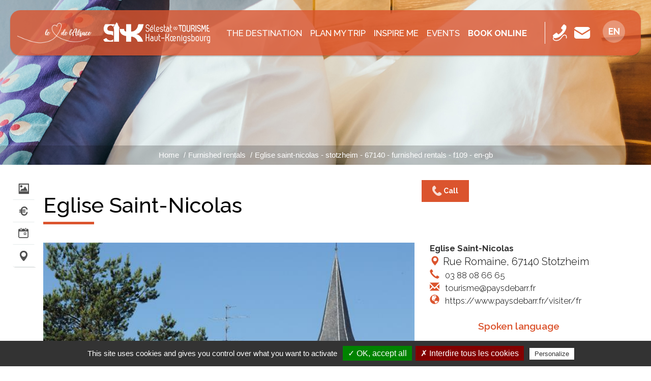

--- FILE ---
content_type: text/html; charset=utf-8
request_url: https://www.selestat-haut-koenigsbourg.com/en/lei/detail/109/213000286/1882/eglise-saint-nicolas-stotzheim.htm
body_size: 14088
content:
<!DOCTYPE html>
<html lang="en-gb" dir="ltr">
<head>
  <meta charset="utf-8">
  <meta name="viewport" content="width=device-width, initial-scale=1.0">
  <link href='https://fonts.googleapis.com/css?family=Montserrat:400,700' rel='stylesheet' type='text/css'>
  <link href='https://fonts.googleapis.com/css?family=Lato:300,400,700,900' rel='stylesheet' type='text/css'>

<link href="https://fonts.googleapis.com/css2?family=Raleway:ital,wght@0,100;0,200;0,300;0,400;0,500;0,600;0,700;0,800;0,900;1,100;1,200;1,300;1,400;1,500;1,600;1,700;1,800;1,900&display=swap" rel="stylesheet"> 


  <meta http-equiv="Content-Type" content="text/html; charset=utf-8" />
<link href="https://www.selestat-haut-koenigsbourg.com/lei/detail/109/213000286/1882/eglise-saint-nicolas-stotzheim.htm" rel="alternate" hreflang="fr" />
<link href="https://www.selestat-haut-koenigsbourg.com/de/lei/detail/109/213000286/1882/eglise-saint-nicolas-stotzheim.htm" rel="alternate" hreflang="de" />
<link href="https://www.selestat-haut-koenigsbourg.com/en/lei/detail/109/213000286/1882/eglise-saint-nicolas-stotzheim.htm" rel="alternate" hreflang="en-gb" />
<link rel="shortcut icon" href="https://www.selestat-haut-koenigsbourg.com/sites/default/files/favicon.ico" type="image/vnd.microsoft.icon" />
<meta name="generator" content="Drupal 7 (https://www.drupal.org)" />
<link rel="canonical" href="https://www.selestat-haut-koenigsbourg.com/en/lei/detail/109/213000286/1882/eglise-saint-nicolas-stotzheim.htm" />
<link rel="shortlink" href="https://www.selestat-haut-koenigsbourg.com/en/lei/detail/109/213000286/1882/eglise-saint-nicolas-stotzheim.htm" />
<meta property="og:site_name" content="Selestat Tourisme Haut-Koenigsbourg" />
<meta property="og:type" content="article" />
<meta property="og:url" content="https://www.selestat-haut-koenigsbourg.com/en/lei/detail/109/213000286/1882/eglise-saint-nicolas-stotzheim.htm" />
<meta property="og:title" content="Eglise saint-nicolas - stotzheim - 67140 - furnished rentals - f109 - en-gb" />

    <!-- Swishcommand noindex -->
    <script type="application/ld+json">
    {
	    "@context": "http://schema.org",
	    "@type": "LodgingBusiness",
	    "name" : "Eglise Saint-Nicolas",
	    "image" : "https://apps.tourisme-alsace.info/photos/cdcbarr/photos/213000286_1_eglise_st_nicolas_stozheim.jpg",
	    "description" : "Of Baroque style, the church was built in 1765-1766. The organ case was bought and renovated in 1800. The high altar with its baldachin made by the carpenter Scharmatt was finished in 1779. The tableau representing Saint Nicolas was done by Jacob Erhart of Sélestat. The altar tomb and the tabernacle come from the Doubs and the Territory of Belfort.",
	    "url": "https://www.selestat-haut-koenigsbourg.com/en/lei/detail/109/213000286/1882/eglise-saint-nicolas-stotzheim.htm",
	    "telephone" :  "03 88 08 66 65",
	    "email" : "",
	    "sameAs": "",
	    "address" : {
		    "@type" : "PostalAddress",
		    "streetAddress": " Rue Romaine",
		    "postalCode": "67140",
		    "addressLocality": "Stotzheim"
	    },
	    "geo": {
		    "@type": "GeoCoordinates",
		    "latitude": "48.3789150951881",
		    "longitude": "7.48765468597412"
	    }
    }
    </script>
    <!-- Swishcommand index -->
    
  <title>Eglise saint-nicolas - stotzheim - 67140 - furnished rentals - f109 - en-gb | Selestat Tourisme Haut-Koenigsbourg</title>
  
	<!-- Swishcommand noindex -->
	<style>
@import url("https://www.selestat-haut-koenigsbourg.com/modules/system/system.base.css?t8y97o");
</style>
<style>
@import url("https://www.selestat-haut-koenigsbourg.com/sites/all/libraries/msdropdown/css/msdropdown/dd.css?t8y97o");
@import url("https://www.selestat-haut-koenigsbourg.com/sites/all/modules/contrib/jquery_update/replace/ui/themes/base/jquery.ui.core.css?t8y97o");
@import url("https://www.selestat-haut-koenigsbourg.com/sites/all/modules/contrib/jquery_update/replace/ui/themes/base/jquery.ui.theme.css?t8y97o");
@import url("https://www.selestat-haut-koenigsbourg.com/sites/all/modules/contrib/jquery_update/replace/ui/themes/base/jquery.ui.slider.css?t8y97o");
@import url("https://www.selestat-haut-koenigsbourg.com/sites/all/modules/contrib/jquery_update/replace/ui/themes/base/jquery.ui.datepicker.css?t8y97o");
</style>
<style>
@import url("https://www.selestat-haut-koenigsbourg.com/modules/field/theme/field.css?t8y97o");
@import url("https://www.selestat-haut-koenigsbourg.com/modules/node/node.css?t8y97o");
@import url("https://www.selestat-haut-koenigsbourg.com/sites/all/modules/contrib/extlink/css/extlink.css?t8y97o");
@import url("https://www.selestat-haut-koenigsbourg.com/sites/all/modules/contrib/views/css/views.css?t8y97o");
@import url("https://www.selestat-haut-koenigsbourg.com/sites/all/modules/contrib/ckeditor/css/ckeditor.css?t8y97o");
</style>
<style>
@import url("https://www.selestat-haut-koenigsbourg.com/sites/all/modules/contrib/colorbox/styles/default/colorbox_style.css?t8y97o");
@import url("https://www.selestat-haut-koenigsbourg.com/sites/all/modules/contrib/ctools/css/ctools.css?t8y97o");
@import url("https://www.selestat-haut-koenigsbourg.com/sites/default/files/css/menu_icons.css?t8y97o");
@import url("https://www.selestat-haut-koenigsbourg.com/sites/all/modules/contrib/panels/css/panels.css?t8y97o");
@import url("https://www.selestat-haut-koenigsbourg.com/sites/all/modules/contrib/lang_dropdown/msdropdown/css/msdropdown/ldsSkin.css?t8y97o");
</style>
<link type="text/css" rel="stylesheet" href="https://cdn.jsdelivr.net/npm/bootstrap@3.4.1/dist/css/bootstrap.css" media="all" />
<style>
@import url("https://www.selestat-haut-koenigsbourg.com/sites/all/themes/selestat/css/bootstrap.min.css?t8y97o");
@import url("https://www.selestat-haut-koenigsbourg.com/sites/all/themes/selestat/css/selestat.css?t8y97o");
</style>
<link type="text/css" rel="stylesheet" href="https://use.fontawesome.com/releases/v5.11.2/css/all.css" media="all" />
<style>.bandeau{background-color:;background-image:url('https://www.selestat-haut-koenigsbourg.com/sites/default/files/hebergements.jpg');background-repeat:no-repeat;background-attachment:scroll;background-position:center top;}
</style>
  <!-- HTML5 element support for IE6-8 -->
  <!--[if lt IE 9]>
    <script src="//html5shiv.googlecode.com/svn/trunk/html5.js"></script>
  <![endif]-->
<link rel="stylesheet" href="https://unpkg.com/leaflet@1.3.4/dist/leaflet.css" integrity="sha512-puBpdR0798OZvTTbP4A8Ix/l+A4dHDD0DGqYW6RQ+9jxkRFclaxxQb/SJAWZfWAkuyeQUytO7+7N4QKrDh+drA==" crossorigin=""/>
<script src="https://unpkg.com/leaflet@1.3.4/dist/leaflet.js" integrity="sha512-nMMmRyTVoLYqjP9hrbed9S+FzjZHW5gY1TWCHA5ckwXZBadntCNs8kEqAWdrb9O7rxbCaA4lKTIWjDXZxflOcA==" crossorigin=""></script>

  <script src="//code.jquery.com/jquery-1.10.2.js"></script>
<script>window.jQuery || document.write("<script src='/sites/all/modules/contrib/jquery_update/replace/jquery/1.10/jquery.js'>\x3C/script>")</script>
<script src="https://www.selestat-haut-koenigsbourg.com/misc/jquery-extend-3.4.0.js?v=1.10.2"></script>
<script src="https://www.selestat-haut-koenigsbourg.com/misc/jquery-html-prefilter-3.5.0-backport.js?v=1.10.2"></script>
<script src="https://www.selestat-haut-koenigsbourg.com/misc/jquery.once.js?v=1.2"></script>
<script src="https://www.selestat-haut-koenigsbourg.com/misc/drupal.js?t8y97o"></script>
<script src="//code.jquery.com/ui/1.10.2/jquery-ui.js"></script>
<script>window.jQuery.ui || document.write("<script src='/sites/all/modules/contrib/jquery_update/replace/ui/ui/jquery-ui.js'>\x3C/script>")</script>
<script src="https://www.selestat-haut-koenigsbourg.com/sites/all/modules/contrib/jquery_update/replace/ui/external/jquery.cookie.js?v=67fb34f6a866c40d0570"></script>
<script src="https://www.selestat-haut-koenigsbourg.com/sites/all/modules/contrib/jquery_update/replace/misc/jquery.form.js?v=2.69"></script>
<script src="https://www.selestat-haut-koenigsbourg.com/misc/ui/jquery.ui.datepicker-1.13.0-backport.js?v=1.10.2"></script>
<script src="https://www.selestat-haut-koenigsbourg.com/modules/locale/locale.datepicker.js?v=1.10.2"></script>
<script src="https://www.selestat-haut-koenigsbourg.com/misc/ajax.js?v=7.89"></script>
<script src="https://www.selestat-haut-koenigsbourg.com/sites/all/modules/contrib/jquery_update/js/jquery_update.js?v=0.0.1"></script>
<script src="https://cdn.jsdelivr.net/npm/bootstrap@3.4.1/dist/js/bootstrap.js"></script>
<script src="https://www.selestat-haut-koenigsbourg.com/sites/all/modules/custom/lei/js/cartography/carte_interactive.js?t8y97o"></script>
<script src="https://www.selestat-haut-koenigsbourg.com/sites/all/modules/custom/lei/js/album_jquery.js?t8y97o"></script>
<script src="https://www.selestat-haut-koenigsbourg.com/sites/all/modules/custom/lei/js/object_serialize.js?t8y97o"></script>
<script src="https://www.selestat-haut-koenigsbourg.com/sites/all/modules/custom/lei/js/jquery-minmaxprice.js?t8y97o"></script>
<script src="https://www.selestat-haut-koenigsbourg.com/sites/all/modules/custom/lei/js/jquery-datepicker.js?t8y97o"></script>
<script src="https://www.selestat-haut-koenigsbourg.com/sites/all/modules/custom/lei/libraries/angular/1.3.10/angular.js?t8y97o"></script>
<script src="https://www.selestat-haut-koenigsbourg.com/sites/all/modules/custom/lei/libraries/angular/1.3.10/angular-sanitize.js?t8y97o"></script>
<script src="https://www.selestat-haut-koenigsbourg.com/sites/all/modules/custom/lei/libraries/angular/1.3.10/angular-cookies.js?t8y97o"></script>
<script src="https://www.selestat-haut-koenigsbourg.com/sites/all/modules/custom/lei/libraries/angular/1.3.10/angular-utf8-base64-master/angular-utf8-base64.min.js?t8y97o"></script>
<script src="https://www.selestat-haut-koenigsbourg.com/sites/all/modules/custom/lei/libraries/angular/1.3.10/angular-infinite-scroll.min.js?t8y97o"></script>
<script src="https://www.selestat-haut-koenigsbourg.com/sites/all/modules/custom/lei/js/angular/controller/leiModuleApp.js?t8y97o"></script>
<script src="https://www.selestat-haut-koenigsbourg.com/sites/all/modules/custom/lei/js/angular/controller/leiFavorisController.js?t8y97o"></script>
<script src="https://www.selestat-haut-koenigsbourg.com/sites/all/modules/custom/lei/js/angular/controller/leiMoteurController.js?t8y97o"></script>
<script src="https://www.selestat-haut-koenigsbourg.com/sites/all/modules/custom/lei/js/angular/controller/leiMoteurInfiniteScrollController.js?t8y97o"></script>
<script src="https://www.selestat-haut-koenigsbourg.com/sites/all/modules/custom/lei/js/leaflet-providers-master/leaflet-providers.js?t8y97o"></script>
<script src="https://www.selestat-haut-koenigsbourg.com/sites/all/modules/custom/lei/js/KML.js?t8y97o"></script>
<script src="https://www.selestat-haut-koenigsbourg.com/sites/all/modules/custom/lei/js/Leaflet.markercluster-master/dist/leaflet.markercluster-src.js?t8y97o"></script>
<script src="https://www.selestat-haut-koenigsbourg.com/sites/all/modules/custom/lei/js/jquery.lazyload.js?t8y97o"></script>
<script src="https://www.selestat-haut-koenigsbourg.com/sites/default/files/languages/en-gb_glHxNS5lMNQBujwmWVlzCsja4HGSQQlHUorweVMfTnY.js?t8y97o"></script>
<script src="https://www.selestat-haut-koenigsbourg.com/sites/all/libraries/colorbox/jquery.colorbox-min.js?t8y97o"></script>
<script src="https://www.selestat-haut-koenigsbourg.com/sites/all/modules/contrib/colorbox/js/colorbox.js?t8y97o"></script>
<script src="https://www.selestat-haut-koenigsbourg.com/sites/all/modules/contrib/colorbox/styles/default/colorbox_style.js?t8y97o"></script>
<script src="https://www.selestat-haut-koenigsbourg.com/sites/all/modules/contrib/colorbox/js/colorbox_load.js?t8y97o"></script>
<script src="https://www.selestat-haut-koenigsbourg.com/sites/all/modules/custom/lei/js/responsiveslides.min.js?t8y97o"></script>
<script src="https://www.selestat-haut-koenigsbourg.com/sites/all/modules/custom/lei/js/gmaps.js?t8y97o"></script>
<script src="https://www.selestat-haut-koenigsbourg.com/sites/all/libraries/msdropdown/js/msdropdown/jquery.dd.min.js?v=3.5.2"></script>
<script src="https://www.selestat-haut-koenigsbourg.com/sites/all/modules/contrib/lang_dropdown/lang_dropdown.js?t8y97o"></script>
<script src="https://www.selestat-haut-koenigsbourg.com/sites/all/modules/contrib/extlink/js/extlink.js?t8y97o"></script>
<script src="https://www.selestat-haut-koenigsbourg.com/sites/all/themes/bootstrap/js/misc/_progress.js?v=7.89"></script>
<script src="https://www.selestat-haut-koenigsbourg.com/sites/all/themes/selestat/js/bootstrap.min.js?t8y97o"></script>
<script src="https://www.selestat-haut-koenigsbourg.com/sites/all/themes/selestat/js/jflickrfeed.min.js?t8y97o"></script>
<script src="https://www.selestat-haut-koenigsbourg.com/sites/all/themes/selestat/js/script.js?t8y97o"></script>
<script src="https://www.selestat-haut-koenigsbourg.com/sites/all/themes/bootstrap/js/misc/ajax.js?t8y97o"></script>
<script>jQuery.extend(Drupal.settings, {"basePath":"\/","pathPrefix":"en\/","setHasJsCookie":0,"ajaxPageState":{"theme":"selestat","theme_token":"M2yMZZu7Dje8qQrx1bCOUqbCUS8ersRSM9tHqmeCYq4","jquery_version":"1.10","js":{"\/\/code.jquery.com\/jquery-1.10.2.js":1,"0":1,"misc\/jquery-extend-3.4.0.js":1,"misc\/jquery-html-prefilter-3.5.0-backport.js":1,"misc\/jquery.once.js":1,"misc\/drupal.js":1,"\/\/code.jquery.com\/ui\/1.10.2\/jquery-ui.js":1,"1":1,"sites\/all\/modules\/contrib\/jquery_update\/replace\/ui\/external\/jquery.cookie.js":1,"sites\/all\/modules\/contrib\/jquery_update\/replace\/misc\/jquery.form.js":1,"misc\/ui\/jquery.ui.datepicker-1.13.0-backport.js":1,"modules\/locale\/locale.datepicker.js":1,"misc\/ajax.js":1,"sites\/all\/modules\/contrib\/jquery_update\/js\/jquery_update.js":1,"https:\/\/cdn.jsdelivr.net\/npm\/bootstrap@3.4.1\/dist\/js\/bootstrap.js":1,"sites\/all\/modules\/custom\/lei\/js\/cartography\/carte_interactive.js":1,"sites\/all\/modules\/custom\/lei\/js\/album_jquery.js":1,"sites\/all\/modules\/custom\/lei\/js\/object_serialize.js":1,"sites\/all\/modules\/custom\/lei\/js\/jquery-minmaxprice.js":1,"sites\/all\/modules\/custom\/lei\/js\/jquery-datepicker.js":1,"sites\/all\/modules\/custom\/lei\/libraries\/angular\/1.3.10\/angular.js":1,"sites\/all\/modules\/custom\/lei\/libraries\/angular\/1.3.10\/angular-sanitize.js":1,"sites\/all\/modules\/custom\/lei\/libraries\/angular\/1.3.10\/angular-cookies.js":1,"sites\/all\/modules\/custom\/lei\/libraries\/angular\/1.3.10\/angular-utf8-base64-master\/angular-utf8-base64.min.js":1,"sites\/all\/modules\/custom\/lei\/libraries\/angular\/1.3.10\/angular-infinite-scroll.min.js":1,"sites\/all\/modules\/custom\/lei\/js\/angular\/controller\/leiModuleApp.js":1,"sites\/all\/modules\/custom\/lei\/js\/angular\/controller\/leiFavorisController.js":1,"sites\/all\/modules\/custom\/lei\/js\/angular\/controller\/leiMoteurController.js":1,"sites\/all\/modules\/custom\/lei\/js\/angular\/controller\/leiMoteurInfiniteScrollController.js":1,"sites\/all\/modules\/custom\/lei\/js\/leaflet-providers-master\/leaflet-providers.js":1,"sites\/all\/modules\/custom\/lei\/js\/KML.js":1,"sites\/all\/modules\/custom\/lei\/js\/Leaflet.markercluster-master\/dist\/leaflet.markercluster-src.js":1,"sites\/all\/modules\/custom\/lei\/js\/jquery.lazyload.js":1,"public:\/\/languages\/en-gb_glHxNS5lMNQBujwmWVlzCsja4HGSQQlHUorweVMfTnY.js":1,"sites\/all\/libraries\/colorbox\/jquery.colorbox-min.js":1,"sites\/all\/modules\/contrib\/colorbox\/js\/colorbox.js":1,"sites\/all\/modules\/contrib\/colorbox\/styles\/default\/colorbox_style.js":1,"sites\/all\/modules\/contrib\/colorbox\/js\/colorbox_load.js":1,"sites\/all\/modules\/custom\/lei\/js\/responsiveslides.min.js":1,"sites\/all\/modules\/custom\/lei\/js\/gmaps.js":1,"sites\/all\/libraries\/msdropdown\/js\/msdropdown\/jquery.dd.min.js":1,"sites\/all\/modules\/contrib\/lang_dropdown\/lang_dropdown.js":1,"sites\/all\/modules\/contrib\/extlink\/js\/extlink.js":1,"sites\/all\/themes\/bootstrap\/js\/misc\/_progress.js":1,"sites\/all\/themes\/selestat\/js\/bootstrap.min.js":1,"sites\/all\/themes\/selestat\/js\/jflickrfeed.min.js":1,"sites\/all\/themes\/selestat\/js\/script.js":1,"sites\/all\/themes\/bootstrap\/js\/misc\/ajax.js":1},"css":{"modules\/system\/system.base.css":1,"sites\/all\/libraries\/msdropdown\/css\/msdropdown\/dd.css":1,"misc\/ui\/jquery.ui.core.css":1,"misc\/ui\/jquery.ui.theme.css":1,"misc\/ui\/jquery.ui.slider.css":1,"misc\/ui\/jquery.ui.datepicker.css":1,"modules\/field\/theme\/field.css":1,"modules\/node\/node.css":1,"sites\/all\/modules\/contrib\/extlink\/css\/extlink.css":1,"sites\/all\/modules\/contrib\/views\/css\/views.css":1,"sites\/all\/modules\/contrib\/ckeditor\/css\/ckeditor.css":1,"sites\/all\/modules\/contrib\/colorbox\/styles\/default\/colorbox_style.css":1,"sites\/all\/modules\/contrib\/ctools\/css\/ctools.css":1,"public:\/\/css\/menu_icons.css":1,"sites\/all\/modules\/contrib\/panels\/css\/panels.css":1,"sites\/all\/modules\/contrib\/lang_dropdown\/msdropdown\/css\/msdropdown\/ldsSkin.css":1,"https:\/\/cdn.jsdelivr.net\/npm\/bootstrap@3.4.1\/dist\/css\/bootstrap.css":1,"sites\/all\/themes\/selestat\/css\/bootstrap.min.css":1,"sites\/all\/themes\/selestat\/css\/selestat.css":1,"https:\/\/use.fontawesome.com\/releases\/v5.11.2\/css\/all.css":1,"0":1}},"colorbox":{"opacity":"0.85","current":"{current} of {total}","previous":"\u00ab Prev","next":"Next \u00bb","close":"Close","maxWidth":"98%","maxHeight":"98%","fixed":true,"mobiledetect":true,"mobiledevicewidth":"480px","file_public_path":"\/sites\/default\/files","specificPagesDefaultValue":"admin*\nimagebrowser*\nimg_assist*\nimce*\nnode\/add\/*\nnode\/*\/edit\nprint\/*\nprintpdf\/*\nsystem\/ajax\nsystem\/ajax\/*"},"lang_dropdown":{"language":{"jsWidget":{"widget":"msdropdown","visibleRows":"5","roundedCorner":1,"animStyle":"slideDown","event":"click","mainCSS":"ldsSkin"}}},"urlIsAjaxTrusted":{"\/en\/lei\/detail\/109\/213000286\/1882\/eglise-saint-nicolas-stotzheim.htm":true,"\/en\/system\/ajax":true,"\/en\/lei\/detail\/98\/222006638\/1889\/workshop-making-fruit-kefir-and-ginger-beer-chatenois.htm":true},"extlink":{"extTarget":"_blank","extClass":0,"extLabel":"(link is external)","extImgClass":0,"extIconPlacement":"append","extSubdomains":1,"extExclude":"","extInclude":"","extCssExclude":"","extCssExplicit":"","extAlert":0,"extAlertText":"This link will take you to an external web site.","mailtoClass":0,"mailtoLabel":"(link sends e-mail)","extUseFontAwesome":false},"ajax":{"edit-newsletter-submit":{"callback":"newsletter_subscribe_form_submit","wrapper":"newsletter-error","effect":"fade","progress":{"type":"throbber","message":null},"event":"click","url":"\/en\/system\/ajax","submit":{"_triggering_element_name":"op","_triggering_element_value":"Subscribe"}}},"jquery":{"ui":{"datepicker":{"isRTL":false,"firstDay":"1"}}},"bootstrap":{"anchorsFix":1,"anchorsSmoothScrolling":1,"formHasError":1,"popoverEnabled":1,"popoverOptions":{"animation":1,"html":0,"placement":"right","selector":"","trigger":"click","triggerAutoclose":1,"title":"","content":"","delay":0,"container":"body"},"tooltipEnabled":1,"tooltipOptions":{"animation":1,"html":0,"placement":"auto left","selector":"","trigger":"hover focus","delay":0,"container":"body"}}});</script>
	
	<script type="text/javascript" src="/tarteaucitron/tarteaucitron.js"></script>
	<script type="text/javascript" src="/tarteaucitron/init.js"></script>
	<script type="text/javascript" src="/tarteaucitron/iframe.js"></script>
 
  <!-- Matomo -->
<script type="text/javascript">
  var _paq = window._paq = window._paq || [];
  /* tracker methods like "setCustomDimension" should be called before "trackPageView" */
  _paq.push(['trackPageView']);
  _paq.push(['enableLinkTracking']);
  (function() {
    var u="//matomo.illicoweb.com/";
    _paq.push(['setTrackerUrl', u+'matomo.php']);
    _paq.push(['setSiteId', '2']);
    var d=document, g=d.createElement('script'), s=d.getElementsByTagName('script')[0];
    g.type='text/javascript'; g.async=true; g.src=u+'matomo.js'; s.parentNode.insertBefore(g,s);
  })();
</script>
<!-- End Matomo Code -->
 
 
	<script type="text/javascript">
	tarteaucitron.user.analyticsUa = 'UA-1479617-1';
	tarteaucitron.user.analyticsMore = function () { /* add here your optionnal ga.push() */ };
	(tarteaucitron.job = tarteaucitron.job || []).push('analytics');
	</script>  
	
	
	<!-- Swishcommand index -->



</head>
<body class="wide  html not-front not-logged-in no-sidebars page-lei page-lei-detail page-lei-detail- page-lei-detail-109 page-lei-detail- page-lei-detail-213000286 page-lei-detail- page-lei-detail-1882 page-lei-detail-eglise-saint-nicolas-stotzheimhtm i18n-en-gb"  ng-app="leiModuleApp"  ng-controller="leiFavorisController"  data-ng-init="init({&quot;total&quot;:0,&quot;items&quot;:[]})" >  
  <!-- Swishcommand noindex -->
	<div id="skip-link">
    <a href="#main-content" class="element-invisible element-focusable">Skip to main content</a>
  </div>
	<!-- Swishcommand index -->
	  <!-- Swishcommand noindex -->
  		<!-- Swishcommand index -->
  <div class="wrapper-boxed">
  <div class="site_wrapper ">
    <div id="container">
				<!-- Swishcommand noindex -->
      <header id="header" class="clearfix" role="banner">  
        <nav class="navbar navbar-default">
          
            <div class="top-line">
					
  		<div class="logo-alsace pull-left">
    			  <div class="region region-logo-alsace">
    <section id="block-block-17" class="block block-block coeur-alsace clearfix">

      
  <p><img alt="" src="/sites/default/files/le-coeur-de-alsace.png" /></p>

<h1>Région de Sélestat, le Cœur de l'Alsace</h1>

</section>
<section id="block-block-31" class="block block-block logo-carre mobile clearfix">

      
  <a href="/"><img alt="Retour à l'accueil" src="/sites/default/files/selestat-tourisme-haut-koenigsbourg-logo-pt.png" /></a>

</section>
  </div>
  		</div>
					
				                <div class="z-logo">
					<a class="logo" href="/en" title="Home">
                  		<img src="https://www.selestat-haut-koenigsbourg.com/sites/default/files/selestat-tourisme-haut-koenigsbourg-logo.png" alt="Home" />
					</a>
				</div>
                            				
		               <div class="navbar-collapse collapse"> 
		<div class="menu-top">
                   
                                  <div class="menu-ppal"><ul class="nav navbar-nav"><li class="first expanded drop icon-la-destination menu-1866"><a href="/en/emerveiller.htm" class="dropdown-toggle" data-toggle="dropdown" data-target="#">The destination</a><ul class="dropdown"><li class="first collapsed img-menu icon-les-incontournables menu-1869"><a href="/en/emerveiller/les-incontournables-alsace.htm" class="menu_icon menu-1869">Must see</a></li>
<li class="collapsed img-menu icon-les-temps-forts menu-6695"><a href="/en/emerveiller/temps-forts.htm" class="menu_icon menu-6695">Highlights</a></li>
<li class="last leaf img-menu icon-5-lieux-insolites menu-6697"><a href="/en/emerveiller/5-lieux-insolites" class="menu_icon menu-6697">5 unusual places</a></li>
</ul></li>
<li class="expanded drop icon-preparer-mon-sejour menu-1879"><a href="/en/sejour-alsace.htm" class="dropdown-toggle" data-toggle="dropdown" data-target="#">PLAN MY TRIP</a><ul class="dropdown"><li class="first collapsed img-menu icon-me-loger menu-1880"><a href="/en/sejour-alsace/dormir.htm" class="menu_icon menu-1880">Accommodation</a></li>
<li class="collapsed img-menu icon-me-restaurer menu-1886"><a href="/en/sejour-alsace/deguster-gastronomie-alsacienne.htm" class="menu_icon menu-1886">To eat and to drink</a></li>
<li class="leaf icon-mes-commerces-et-services menu-1903"><a href="/en/sejour-alsace/shopping-alsace.htm" class="menu_icon menu-1903">Shopping and service</a></li>
<li class="leaf icon-me-balader-avec-un-habitant menu-1911"><a href="/en/decouvrir-alsace/decouvrir-alsace-avec-un-habitant.htm" class="menu_icon menu-1911">Discovering with a local resident</a></li>
<li class="leaf icon-venir-en-groupe menu-11353"><a href="/en/espace-groupe.htm" class="menu_icon menu-11353">Venir en groupe</a></li>
<li class="collapsed icon-m-informer menu-1928"><a href="/en/infos-pratiques-alsace/office-de-tourisme-selestat.htm" class="menu_icon menu-1928">Inform me</a></li>
<li class="last collapsed icon-me-deplacer menu-1921"><a href="/en/infos-pratiques-alsace/se-deplacer.htm" class="menu_icon menu-1921">Getting aroud</a></li>
</ul></li>
<li class="expanded drop icon-m-inspirer menu-4756"><a href="/en/escapades.htm" class="menu_icon menu-4756 dropdown-toggle" data-toggle="dropdown" data-target="#">INSPIRE ME</a><ul class="dropdown"><li class="first collapsed img-menu icon-au-coeur-de-la-nature menu-1893"><a href="/en/sejour-alsace/a-faire.htm" class="menu_icon menu-1893">In the heart of nature</a></li>
<li class="collapsed img-menu icon-en-famille menu-4755"><a href="/en/escapades/en-famille.htm" class="menu_icon menu-4755">With family</a></li>
<li class="collapsed img-menu icon-gastronomie-et-terroir menu-4772"><a href="/en/gastronomie-terroir.htm" class="menu_icon menu-4772">Gastronomy and terroir</a></li>
<li class="last collapsed img-menu icon-patrimoine-historique- menu-6702"><a href="/en/sejour-alsace/patrimoine-historique.htm" class="menu_icon menu-6702">Historical heritage sites</a></li>
</ul></li>
<li class="expanded drop icon-agenda menu-1912"><a href="/en/agenda-alsace/agenda-complet-sortir.htm" class="menu_icon menu-1912 dropdown-toggle" data-toggle="dropdown" data-target="#">Events</a><ul class="dropdown"><li class="first last leaf icon-tout-l-agenda menu-10345"><a href="http://www.selestat-haut-koenigsbourg.com/agenda-alsace/agenda-complet-sortir.htm" class="menu_icon menu-10345">Tout l&#039;agenda</a></li>
</ul></li>
<li class="last leaf icon-reserver menu-11327"><a href="/en/reservez-vos-activites-en-ligne.htm" class="resa">Book online</a></li>
</ul></div>                            
                                 
		</div>
              </div>
            
			<div class="navbar-header pull-right">		
              <!-- .btn-navbar is used as the toggle for collapsed navbar content -->
              <button type="button" class="navbar-toggle" data-toggle="collapse" data-target=".navbar-collapse">
                
				  <span>
                <span class="icon-bar"></span>
                <span class="icon-bar"></span>
                <span class="icon-bar"></span>
				  </span>
				  <span class="sr-only">Menu</span>
              </button>
            </div>					
					
			<div class="z-icones pull-right">
				<div class="z-icons-header">
					  <div class="region region-top-line">
    <section id="block-block-1" class="block block-block pictos-icons clearfix">

      
  <!--<div class="header-icons">-->
<ul class="list-inline">
<li><a href="tel:+33388588720" target="tel" title="+33 (0)3 88 58 87 20"><img src="/sites/default/files/phone.png" alt="+33388588720" title="+33388588720" width="" height=""><span>+33 (0)3 88 58 87 20</span></a></li>
<li><a href="/en/contact.htm" title="Contact"><img src="/sites/default/files/contact.png" alt="Nous contacter" title="Nous contacter" width="" height=""><span>Nous contacter</span></a></li>


<!--
<li><a href="/en/infos-pratiques-alsace/comment-venir.htm" title="Comment venir"><img src="/sites/default/files/venir.png" alt="Comment venir" title="Comment venir" width="" height=""><span>Comment venir</span></a></li>
<li><a href="/en/infos-pratiques-alsace/brochures-telechargement.htm" title="Our brochures"><img src="/sites/default/files/brochure.png" alt="Nos brochures" title="Nos brochures" width="" height=""><span>Nos brochures</span></a></li>
<li>
<ul class="recherche list-inline">
<li><a href="/en/infos-pratiques-alsace/brochures-telechargement.htm" title="Météo"><img src="/sites/default/files/meteo.png" alt="Météo" title="Météo" width="" height=""><span>Météo</span></a></li>
  <li class="search drop"><a href="#" class="open-search"><i class="icon icon-search"></i></a>
    <form class="form-search" role="search" method="post" action="/search/node/">
      <input type="search" placeholder="Rechercher" value="" name="keys" id="s">
      <button type="submit">
        <i class="fa fa-search"></i>
      </button>
    </form>
  </li> 
</ul></li>
<li><div class="carnet-voyage"><a href="/en/favoris.htm" title="Carnet de voyage"><i class="icon icon-coeur-on"></i><span class="step">0</span></a></div></li>
-->
</ul>
<!--</div>-->
</section>
<section id="block-lang-dropdown-language" class="block block-lang-dropdown clearfix">

      
  <form class="lang_dropdown_form language" id="lang_dropdown_form_language" action="/en/lei/detail/109/213000286/1882/eglise-saint-nicolas-stotzheim.htm" method="post" accept-charset="UTF-8"><div><div class="form-item form-item-lang-dropdown-select form-type-select form-group"><select class="lang-dropdown-select-element form-control form-select" id="lang-dropdown-select-language" style="width:50px" name="lang_dropdown_select"><option value="fr">Fr</option><option value="de">De</option><option value="en-gb" selected="selected">En</option></select></div><input type="hidden" name="fr" value="/lei/detail/109/213000286/1882/eglise-saint-nicolas-stotzheim.htm" />
<input type="hidden" name="de" value="/de/lei/detail/109/213000286/1882/eglise-saint-nicolas-stotzheim.htm" />
<input type="hidden" name="en-gb" value="/en/lei/detail/109/213000286/1882/eglise-saint-nicolas-stotzheim.htm" />
<noscript><div>
<button type="submit" id="edit-submit" name="op" value="Go" class="btn btn-default form-submit">Go</button>

</div></noscript><input type="hidden" name="form_build_id" value="form-8VhEIUPRJMmPwP8Nwn0QfCXQ9RlICOUzyBTPgVq20WA" />
<input type="hidden" name="form_id" value="lang_dropdown_form" />
</div></form>
</section>
  </div>
            
				</div>
			</div>
					
  
				
					
                  
 </div> 


									
        </nav>
      </header>
		

	
	

	
	


				<!-- Swishcommand index -->
                    <!-- page-banner-section
        ================================================== -->
        <div class="section-content page-banner-section bandeau">
<ol class="breadcrumb"><li><a href="/en">Home</a></li>
<li><a href="/en/sejour-alsace/gites-locations-de-tourisme.htm">Furnished rentals</a></li>
<li class="active">Eglise saint-nicolas - stotzheim - 67140 - furnished rentals - f109 - en-gb</li>
</ol>        </div>
                  <!-- Content top fullwidth -->
            <div class="main-container container">


<!-- Swishcommand index -->        
        <header role="banner" id="page-header">
          
                  </header> <!-- /#page-header -->

        <div class="zone-centrale">

          
          <section class="col-md-12 z-contenu sans-menulat">
                    
            <a id="main-content"></a>        
                                                                                        <div class="region region-content">
    <section id="block-system-main" class="block block-system clearfix">

      
  <div>
  <section>
    <div id="fiche-detail-hotel">
<div class="lei-titre-detail">
<h1 class="col-md-8 row">Eglise Saint-Nicolas</h1>
<div class="lei-action"><a href="#favoris-213000286" id="favoris-213000286" ng-model="favoris.icon.t_213000286" onclick="return false;" ng-click="toggleFavoris('213000286', '')"  class="btn lei-favoris icon-coeur" data-action="add" data-switch_title="Supprimer des favoris" title="Ajouter aux favoris" ><i class="icon icon-coeur"></i></a><a class="btn btn-colo btn-appeler" data-dnc-ttel="213000286" href="tel:03%2088%2008%2066%2065"><i class="icon appel"></i>Call</a>
</div>
</div>
<div class="lei-tabbar"><div class="container"><ul class="nav nav-tabs">
<li><a href="#photos" title="Photos"><i class="icon photos"></i></a></li>
<li><a href="#tarifs" title="Prices"><i class="icon tarifs"></i></a></li>
<li><a href="#ouverture" title="Disponibilités et ouverture"><i class="icon calendrier"></i></a></li>
<li><a href="#a-proximite" title="A proximité"><i class="icon a-proximite"></i></a></li>
</ul></div></div>
<div id="photos" class="bloc-info row">
<div class="col-md-8">
<h3 class="visible-sm-block">Photos</h3>
<div class="lei-diaporama"><!-- Swishcommand no index -->
    <script type="text/javascript">
	jQuery(function() {
	    jQuery(".rslides").responsiveSlides({
		auto: true,			// Boolean: Animate automatically, true or false
		speed: 500,			// Integer: Speed of the transition, in milliseconds
		timeout: 7000,		// Integer: Time between slide transitions, in milliseconds
		pager: true,		// Boolean: Show pager, true or false
		nav: true,			// Boolean: Show navigation, true or false
		random: false,		// Boolean: Randomize the order of the slides, true or false
		pause: false,		// Boolean: Pause on hover, true or false
		pauseControls: true,	// Boolean: Pause when hovering controls, true or false
		prevText: "<",	// String: Text for the "previous" button
		nextText: ">",		// String: Text for the "next" button
		maxwidth: "",		// Integer: Max-width of the slideshow, in pixels
		navContainer: "",		// Selector: Where controls should be appended to, default is after the 'ul'
		manualControls: "",		// Selector: Declare custom pager navigation
		namespace: "rslides",	// String: Change the default namespace used
		before: function(){},	// Function: Before callback
		after: function(){}		// Function: After callback
	    });
	});
    </script>
    <!-- Swishcommand index -->
    <div class="diaporama-rslides">
      <ul class="rslides"><li><a href="https://apps.tourisme-alsace.info/photos/cdcbarr/photos/213000286_1_eglise_st_nicolas_stozheim.jpg" class="colorbox colorbox-insert-image" rel="images_lei" title="© C Dumoulin - OTBB">
    <img class="origin" src="https://apps.tourisme-alsace.info//DotNet/LEI.Smallit/smallit.aspx?width=630&imageurl=https://apps.tourisme-alsace.info/photos/cdcbarr/photos/213000286_1_eglise_st_nicolas_stozheim.jpg" alt="© C Dumoulin - OTBB" title="© C Dumoulin - OTBB"/></a></li>      </ul>
    </div></div>
</div>
<div class="col-md-4">
<div class="info-reserver">
<strong class="nom">Eglise Saint-Nicolas</strong><div class="adresse"><a href="#localiser"><i class="glyphicon glyphicon-map-marker"></i>Rue Romaine, 67140 Stotzheim</a></div>
<div class="info-tel">
<i class="glyphicon glyphicon-earphone"></i><a data-dnc-ttel="213000286" href="tel:03 88 08 66 65" class="" target=""> 03 88 08 66 65</a></div>
<div class="info-mail">
<i class="glyphicon glyphicon-envelope"></i><a data-dnc-temail="213000286" href="mailto:tourisme@paysdebarr.fr" class="" target=""> tourisme@paysdebarr.fr</a></div>
<div class="info-site">
<i class="glyphicon glyphicon-globe"></i><a data-dnc-turl="213000286" href="https://www.paysdebarr.fr/visiter/fr" class="" target="_blank"> https://www.paysdebarr.fr/visiter/fr</a></div>
</div>
<div class="bloc-langues"><div class="bloc-title">Spoken language</div></div>
<div class="bloc-accessoir"></div>
</div>
</div>
<div class="bloc-info row">
<h3 class="onglet onglet-presentation visible-sm-block">Présentation</h3>
<div class="col-md-8"><div class="bloc-info-commentaire">Of Baroque style, the church was built in 1765-1766. The organ case was bought and renovated in 1800. The high altar with its baldachin made by the carpenter Scharmatt was finished in 1779. The tableau representing Saint Nicolas was done by Jacob Erhart of Sélestat. The altar tomb and the tabernacle come from the Doubs and the Territory of Belfort.</div></div>
<div class="col-md-4"></div>
</div>
<div class="row">
<div class="col-md-8"><div id="tarifs" class="bloc-info">
<h3 class="onglet onglet-tarifs">Prices</h3>
<div>
<div class="bloc-title">Moyen de paiement</div>
<div></div>
</div>
</div></div>
<div class="col-md-4"></div>
</div>
<div id="ouverture" class="bloc-info">
<h3 class="onglet onglet-prestation">Disponibilités et ouverture</h3>
<div class="row">
<div class="col-md-3">
<div class="bloc-title">Availability</div>
<div><iframe src="https://apps.tourisme-alsace.info//dispos/pub/disposnj.asp?nbj=4&amp;produit=213000286&amp;dispt1=20&amp;dispt2=4000&amp;incluJ=Y" width="100%" height="145" scrolling="auto" frameborder="0"></iframe></div>
</div>
<div class="col-md-9">
<div class="bloc-title">Ouverture</div>
<div><iframe src="https://apps.tourisme-alsace.info//communs/calendar/widget.asp?produit=213000286&amp;color=1F95C9&amp;date_ref_auto=1&amp;vue=m&amp;langue=1" frameborder="0" scrolling="auto" height="450" width="100%"></iframe></div>
</div>
</div>
</div>
<div id="a-proximite" class="bloc-info">
<h3 class="onglet onglet-a-proximite">A proximité</h3>
<div><div class="lei-cartographie row">
  <div style="height:450px;" class="col-xs-12 col-sm-6 col-md-8">
    <div id="gmap" style="width: 100%; height: 100%;" class="container-cartographie"></div>
  </div>
  <div class="col-md-4 col-sm-6"><div id="taxo-accordion" class="carto-criteres"><div id="section-74" class="section" _title="PLAN MY TRIP"><h5><a id="action-collapse-74" style="width: 100%; display: block;" onclick="toggleCartography(jQuery('#collapse-taxo-74'), jQuery(this))" role="button" data-toggle="collapse" href="#" data-parent="#taxo-accordion" data-target="#collapse-taxo-74" aria-expanded="true" aria-controls="collapse-taxo-74">PLAN MY TRIP<i class="pull-right fa fa-angle-right"></i></a></h5><ul id="collapse-taxo-74" class="collapse"><li><span class="loading" style="display: none;"><img src="https://www.selestat-haut-koenigsbourg.com/sites/all/modules/custom/lei/images/loader.gif" alt="loading" title="loading" /></span><input unchecked="unchecked" onclick='toggleCritere(this.checked, 114,{"icons":{"single":["https:\/\/www.selestat-haut-koenigsbourg.com\/sites\/default\/files\/bul-bleu_0.png","16","20"],"multiple":["https:\/\/www.selestat-haut-koenigsbourg.com\/sites\/default\/files\/bul-bleu3_0.png","32","34"]},"type":{"pname":"eltypo","pvalue":"1900193"},"carte":"118","list":"1881","detail":"52","tid":"114","formData":{"singleFields":{"222000002":"222000008"}},"current_path":"1881","tousprods":1}, {"elsector":"","utilisador":"","rfrom":1,"rto":400,"lesecteur":"","clause":"","lescritex":"1900383,1900058,1900421,1900825,1900365,1900398,1900536,1900825","tousprods":1}, this);' type="checkbox" value="1" id="taxo-114" name="taxo-114" /> <label for="taxo-114">Hotels</label></li><li><span class="loading" style="display: none;"><img src="https://www.selestat-haut-koenigsbourg.com/sites/all/modules/custom/lei/images/loader.gif" alt="loading" title="loading" /></span><input unchecked="unchecked" onclick='toggleCritere(this.checked, 115,{"icons":{"single":["https:\/\/www.selestat-haut-koenigsbourg.com\/sites\/default\/files\/bul-bleu_1.png","16","20"],"multiple":["https:\/\/www.selestat-haut-koenigsbourg.com\/sites\/default\/files\/bul-bleu3_1.png","32","34"]},"type":{"pname":"eltypo","pvalue":"1900010"},"carte":"118","list":"1882","detail":"109","tid":"115","formData":{"singleFields":{"222000002":"222000008"}},"current_path":"1882","tousprods":1}, {"elsector":"","utilisador":"","rfrom":1,"rto":400,"lesecteur":"","clause":"","lescritex":"1900383,1900058,1900421,1900825,1900365,1900398,1900536,1900825","tousprods":1}, this);' type="checkbox" value="1" id="taxo-115" name="taxo-115" /> <label for="taxo-115">Vacation rentals</label></li><li><span class="loading" style="display: none;"><img src="https://www.selestat-haut-koenigsbourg.com/sites/all/modules/custom/lei/images/loader.gif" alt="loading" title="loading" /></span><input unchecked="unchecked" onclick='toggleCritere(this.checked, 116,{"icons":{"single":["https:\/\/www.selestat-haut-koenigsbourg.com\/sites\/default\/files\/bul-bleu_2.png","16","20"],"multiple":["https:\/\/www.selestat-haut-koenigsbourg.com\/sites\/default\/files\/bul-bleu3_2.png","32","34"]},"type":{"pname":"eltypo","pvalue":"1900009"},"carte":"118","list":"1883","detail":"113","tid":"116","formData":{"singleFields":{"222000002":"222000008"}},"current_path":"1883","tousprods":1}, {"elsector":"","utilisador":"","rfrom":1,"rto":400,"lesecteur":"","clause":"","lescritex":"1900383,1900058,1900421,1900825,1900365,1900398,1900536,1900825","tousprods":1}, this);' type="checkbox" value="1" id="taxo-116" name="taxo-116" /> <label for="taxo-116">B&b</label></li><li><span class="loading" style="display: none;"><img src="https://www.selestat-haut-koenigsbourg.com/sites/all/modules/custom/lei/images/loader.gif" alt="loading" title="loading" /></span><input unchecked="unchecked" onclick='toggleCritere(this.checked, 117,{"icons":{"single":["https:\/\/www.selestat-haut-koenigsbourg.com\/sites\/default\/files\/bul-bleu_3.png","16","20"],"multiple":["https:\/\/www.selestat-haut-koenigsbourg.com\/sites\/default\/files\/bul-bleu3_3.png","32","34"]},"type":{"pname":"eltypo","pvalue":"1900192"},"carte":"118","list":"1881","detail":"114","tid":"117","formData":{"singleFields":{"222000002":"222000008"}},"current_path":"1881","tousprods":1}, {"elsector":"","utilisador":"","rfrom":1,"rto":400,"lesecteur":"","clause":"","lescritex":"1900383,1900058,1900421,1900825,1900365,1900398,1900536,1900825","tousprods":1}, this);' type="checkbox" value="1" id="taxo-117" name="taxo-117" /> <label for="taxo-117">Camping sites and campervan parks</label></li></ul>	<script type="text/javascript">
	function toggleCartography(container, link) {
	  if (typeof container == 'object') { container.collapse('toggle'); }
	  if (typeof link == 'object' && link.find('i').hasClass('fa-angle-right') === true) {
	    link.find('i').addClass('fa-angle-down').removeClass('fa-angle-right');
	  } else if (typeof link == 'object' && link.find('i').hasClass('fa-angle-down') === true) {
	    link.find('i').addClass('fa-angle-right').removeClass('fa-angle-down');
	  }
	}
	(function() {jQuery('.collapse').collapse();})
	</script></div><div id="section-76" class="section" _title="To savour"><h5><a id="action-collapse-76" style="width: 100%; display: block;" onclick="toggleCartography(jQuery('#collapse-taxo-76'), jQuery(this))" role="button" data-toggle="collapse" href="#" data-parent="#taxo-accordion" data-target="#collapse-taxo-76" aria-expanded="true" aria-controls="collapse-taxo-76">To savour<i class="pull-right fa fa-angle-right"></i></a></h5><ul id="collapse-taxo-76" class="collapse"><li><span class="loading" style="display: none;"><img src="https://www.selestat-haut-koenigsbourg.com/sites/all/modules/custom/lei/images/loader.gif" alt="loading" title="loading" /></span><input unchecked="unchecked" onclick='toggleCritere(this.checked, 194,{"icons":{"single":[null,-1,-1],"multiple":[null,-1,-1]},"type":{"pname":"eltypo","pvalue":"1900295"},"carte":"118","list":"1890","detail":"99","tid":"194","formData":{"singleFields":{"222000002":"222000008"}},"current_path":"1890","tousprods":1}, {"elsector":"","utilisador":"","rfrom":1,"rto":400,"lesecteur":"","clause":"","lescritex":"1900383,1900058,1900421,1900825,1900365,1900398,1900536,1900825","tousprods":1}, this);' type="checkbox" value="1" id="taxo-194" name="taxo-194" /> <label for="taxo-194">Caves et distilleries</label></li><li><span class="loading" style="display: none;"><img src="https://www.selestat-haut-koenigsbourg.com/sites/all/modules/custom/lei/images/loader.gif" alt="loading" title="loading" /></span><input unchecked="unchecked" onclick='toggleCritere(this.checked, 192,{"icons":{"single":[null,-1,-1],"multiple":[null,-1,-1]},"type":{"pname":"eltypo","pvalue":"1900014"},"carte":"118","list":"1887","detail":"90","tid":"192","formData":{"singleFields":{"222000002":"222000008"}},"current_path":"1887","tousprods":1}, {"elsector":"","utilisador":"","rfrom":1,"rto":400,"lesecteur":"","clause":"","lescritex":"1900383,1900058,1900421,1900825,1900365,1900398,1900536,1900825","tousprods":1}, this);' type="checkbox" value="1" id="taxo-192" name="taxo-192" /> <label for="taxo-192">Restaurants</label></li><li><span class="loading" style="display: none;"><img src="https://www.selestat-haut-koenigsbourg.com/sites/all/modules/custom/lei/images/loader.gif" alt="loading" title="loading" /></span><input unchecked="unchecked" onclick='toggleCritere(this.checked, 193,{"icons":{"single":[null,-1,-1],"multiple":[null,-1,-1]},"type":{"pname":"eltypo","pvalue":null},"carte":"118","list":"1888","detail":"97","tid":"193","formData":{"singleFields":{"222000009":"222000085","222000002":"222000008"}},"current_path":"1888","tousprods":1}, {"elsector":"","utilisador":"","rfrom":1,"rto":400,"lesecteur":"","clause":"","lescritex":"1900383,1900058,1900421,1900825,1900365,1900398,1900536,1900825","tousprods":1}, this);' type="checkbox" value="1" id="taxo-193" name="taxo-193" /> <label for="taxo-193">Bakeries - Teashops</label></li></ul>	<script type="text/javascript">
	function toggleCartography(container, link) {
	  if (typeof container == 'object') { container.collapse('toggle'); }
	  if (typeof link == 'object' && link.find('i').hasClass('fa-angle-right') === true) {
	    link.find('i').addClass('fa-angle-down').removeClass('fa-angle-right');
	  } else if (typeof link == 'object' && link.find('i').hasClass('fa-angle-down') === true) {
	    link.find('i').addClass('fa-angle-right').removeClass('fa-angle-down');
	  }
	}
	(function() {jQuery('.collapse').collapse();})
	</script></div><div id="section-75" class="section" _title="Discover"><h5><a id="action-collapse-75" style="width: 100%; display: block;" onclick="toggleCartography(jQuery('#collapse-taxo-75'), jQuery(this))" role="button" data-toggle="collapse" href="#" data-parent="#taxo-accordion" data-target="#collapse-taxo-75" aria-expanded="true" aria-controls="collapse-taxo-75">Discover<i class="pull-right fa fa-angle-right"></i></a></h5><ul id="collapse-taxo-75" class="collapse"><li><span class="loading" style="display: none;"><img src="https://www.selestat-haut-koenigsbourg.com/sites/all/modules/custom/lei/images/loader.gif" alt="loading" title="loading" /></span><input unchecked="unchecked" onclick='toggleCritere(this.checked, 195,{"icons":{"single":[null,-1,-1],"multiple":[null,-1,-1]},"type":{"pname":"eltypo","pvalue":null},"carte":"118","list":"1905","detail":"116","tid":"195","formData":{"singleFields":{"1900619":"1905059","222000002":"222000008"}},"current_path":"1905","tousprods":1}, {"elsector":"","utilisador":"","rfrom":1,"rto":400,"lesecteur":"","clause":"","lescritex":"1900383,1900058,1900421,1900825,1900365,1900398,1900536,1900825","tousprods":1}, this);' type="checkbox" value="1" id="taxo-195" name="taxo-195" /> <label for="taxo-195">Museums</label></li><li><span class="loading" style="display: none;"><img src="https://www.selestat-haut-koenigsbourg.com/sites/all/modules/custom/lei/images/loader.gif" alt="loading" title="loading" /></span><input unchecked="unchecked" onclick='toggleCritere(this.checked, 196,{"icons":{"single":[null,-1,-1],"multiple":[null,-1,-1]},"type":{"pname":"eltypo","pvalue":null},"carte":"118","list":"1905","detail":"116","tid":"196","formData":{"singleFields":{"1900619":"1906668","222000002":"222000008"}},"current_path":"1905","tousprods":1}, {"elsector":"","utilisador":"","rfrom":1,"rto":400,"lesecteur":"","clause":"","lescritex":"1900383,1900058,1900421,1900825,1900365,1900398,1900536,1900825","tousprods":1}, this);' type="checkbox" value="1" id="taxo-196" name="taxo-196" /> <label for="taxo-196">Castle</label></li><li><span class="loading" style="display: none;"><img src="https://www.selestat-haut-koenigsbourg.com/sites/all/modules/custom/lei/images/loader.gif" alt="loading" title="loading" /></span><input unchecked="unchecked" onclick='toggleCritere(this.checked, 197,{"icons":{"single":[null,-1,-1],"multiple":[null,-1,-1]},"type":{"pname":"eltypo","pvalue":null},"carte":"118","list":"1905","detail":"116","tid":"197","formData":{"singleFields":{"1900619":"1905070","222000002":"222000008"}},"current_path":"1905","tousprods":1}, {"elsector":"","utilisador":"","rfrom":1,"rto":400,"lesecteur":"","clause":"","lescritex":"1900383,1900058,1900421,1900825,1900365,1900398,1900536,1900825","tousprods":1}, this);' type="checkbox" value="1" id="taxo-197" name="taxo-197" /> <label for="taxo-197">Monuments</label></li><li><span class="loading" style="display: none;"><img src="https://www.selestat-haut-koenigsbourg.com/sites/all/modules/custom/lei/images/loader.gif" alt="loading" title="loading" /></span><input unchecked="unchecked" onclick='toggleCritere(this.checked, 198,{"icons":{"single":[null,-1,-1],"multiple":[null,-1,-1]},"type":{"pname":"eltypo","pvalue":null},"carte":"118","list":"1908","detail":"116","tid":"198","formData":{"singleFields":{"1900619":"1905065","222000002":"222000008"}},"current_path":"1908","tousprods":1}, {"elsector":"","utilisador":"","rfrom":1,"rto":400,"lesecteur":"","clause":"","lescritex":"1900383,1900058,1900421,1900825,1900365,1900398,1900536,1900825","tousprods":1}, this);' type="checkbox" value="1" id="taxo-198" name="taxo-198" /> <label for="taxo-198">Parks and gardens</label></li><li><span class="loading" style="display: none;"><img src="https://www.selestat-haut-koenigsbourg.com/sites/all/modules/custom/lei/images/loader.gif" alt="loading" title="loading" /></span><input unchecked="unchecked" onclick='toggleCritere(this.checked, 199,{"icons":{"single":[null,-1,-1],"multiple":[null,-1,-1]},"type":{"pname":"eltypo","pvalue":null},"carte":"118","list":"1909","detail":"137","tid":"199","formData":{"singleFields":{"1900619":"1905220|1909948","222000002":"222000008"}},"current_path":"1909","tousprods":1}, {"elsector":"","utilisador":"","rfrom":1,"rto":400,"lesecteur":"","clause":"","lescritex":"1900383,1900058,1900421,1900825,1900365,1900398,1900536,1900825","tousprods":1}, this);' type="checkbox" value="1" id="taxo-199" name="taxo-199" /> <label for="taxo-199">Wildlife and leisure parks</label></li></ul>	<script type="text/javascript">
	function toggleCartography(container, link) {
	  if (typeof container == 'object') { container.collapse('toggle'); }
	  if (typeof link == 'object' && link.find('i').hasClass('fa-angle-right') === true) {
	    link.find('i').addClass('fa-angle-down').removeClass('fa-angle-right');
	  } else if (typeof link == 'object' && link.find('i').hasClass('fa-angle-down') === true) {
	    link.find('i').addClass('fa-angle-right').removeClass('fa-angle-down');
	  }
	}
	(function() {jQuery('.collapse').collapse();})
	</script></div><div id="section-77" class="section" _title="Visits and discovery"><h5><a id="action-collapse-77" style="width: 100%; display: block;" onclick="toggleCartography(jQuery('#collapse-taxo-77'), jQuery(this))" role="button" data-toggle="collapse" href="#" data-parent="#taxo-accordion" data-target="#collapse-taxo-77" aria-expanded="true" aria-controls="collapse-taxo-77">Visits and discovery<i class="pull-right fa fa-angle-right"></i></a></h5><ul id="collapse-taxo-77" class="collapse"><li><span class="loading" style="display: none;"><img src="https://www.selestat-haut-koenigsbourg.com/sites/all/modules/custom/lei/images/loader.gif" alt="loading" title="loading" /></span><input unchecked="unchecked" onclick='toggleCritere(this.checked, 202,{"icons":{"single":[null,-1,-1],"multiple":[null,-1,-1]},"type":{"pname":"eltypo","pvalue":null},"carte":"55","list":"1898","detail":"105","tid":"202","formData":{"singleFields":{"222000009":"222000081","222000002":"222000008"}},"current_path":"1898","tousprods":1}, {"elsector":"","utilisador":"","rfrom":1,"rto":400,"lesecteur":"","clause":"","lescritex":"1900383,1900058,1900421,1900825,1900365,1900398,1900536,1900825","tousprods":1}, this);' type="checkbox" value="1" id="taxo-202" name="taxo-202" /> <label for="taxo-202">Canoes and flat-bottomed boats</label></li><li><span class="loading" style="display: none;"><img src="https://www.selestat-haut-koenigsbourg.com/sites/all/modules/custom/lei/images/loader.gif" alt="loading" title="loading" /></span><input unchecked="unchecked" onclick='toggleCritere(this.checked, 200,{"icons":{"single":[null,-1,-1],"multiple":[null,-1,-1]},"type":{"pname":"eltypo","pvalue":"1900201"},"carte":"55","list":"1894","detail":"102","tid":"200","formData":{"singleFields":{"1900618":"1906612|1906613","222000002":"222000008"}},"current_path":"1894","tousprods":1}, {"elsector":"","utilisador":"","rfrom":1,"rto":400,"lesecteur":"","clause":"","lescritex":"1900383,1900058,1900421,1900825,1900365,1900398,1900536,1900825","tousprods":1}, this);' type="checkbox" value="1" id="taxo-200" name="taxo-200" /> <label for="taxo-200">Cycle touring - mountain biking</label></li><li><span class="loading" style="display: none;"><img src="https://www.selestat-haut-koenigsbourg.com/sites/all/modules/custom/lei/images/loader.gif" alt="loading" title="loading" /></span><input unchecked="unchecked" onclick='toggleCritere(this.checked, 201,{"icons":{"single":[null,-1,-1],"multiple":[null,-1,-1]},"type":{"pname":"eltypo","pvalue":"1900201"},"carte":"55","list":"1895","detail":"103","tid":"201","formData":{"singleFields":{"222000002":"222000008"}},"current_path":"1895","tousprods":1}, {"elsector":"","utilisador":"","rfrom":1,"rto":400,"lesecteur":"","clause":"","lescritex":"1900383,1900058,1900421,1900825,1900365,1900398,1900536,1900825","tousprods":1}, this);' type="checkbox" value="1" id="taxo-201" name="taxo-201" /> <label for="taxo-201">Hiking & rambling</label></li><li><span class="loading" style="display: none;"><img src="https://www.selestat-haut-koenigsbourg.com/sites/all/modules/custom/lei/images/loader.gif" alt="loading" title="loading" /></span><input unchecked="unchecked" onclick='toggleCritere(this.checked, 203,{"icons":{"single":[null,-1,-1],"multiple":[null,-1,-1]},"type":{"pname":"eltypo","pvalue":null},"carte":"55","list":"1903","detail":"108","tid":"203","formData":{"singleFields":{"222000009":"222000086","222000002":"222000008"}},"current_path":"1903","tousprods":1}, {"elsector":"","utilisador":"","rfrom":1,"rto":400,"lesecteur":"","clause":"","lescritex":"1900383,1900058,1900421,1900825,1900365,1900398,1900536,1900825","tousprods":1}, this);' type="checkbox" value="1" id="taxo-203" name="taxo-203" /> <label for="taxo-203">Shopping and service</label></li></ul>	<script type="text/javascript">
	function toggleCartography(container, link) {
	  if (typeof container == 'object') { container.collapse('toggle'); }
	  if (typeof link == 'object' && link.find('i').hasClass('fa-angle-right') === true) {
	    link.find('i').addClass('fa-angle-down').removeClass('fa-angle-right');
	  } else if (typeof link == 'object' && link.find('i').hasClass('fa-angle-down') === true) {
	    link.find('i').addClass('fa-angle-right').removeClass('fa-angle-down');
	  }
	}
	(function() {jQuery('.collapse').collapse();})
	</script></div><div id="section-78" class="section" _title="Services"><h5><a id="action-collapse-78" style="width: 100%; display: block;" onclick="toggleCartography(jQuery('#collapse-taxo-78'), jQuery(this))" role="button" data-toggle="collapse" href="#" data-parent="#taxo-accordion" data-target="#collapse-taxo-78" aria-expanded="true" aria-controls="collapse-taxo-78">Services<i class="pull-right fa fa-angle-right"></i></a></h5><ul id="collapse-taxo-78" class="collapse"><li><span class="loading" style="display: none;"><img src="https://www.selestat-haut-koenigsbourg.com/sites/all/modules/custom/lei/images/loader.gif" alt="loading" title="loading" /></span><input unchecked="unchecked" onclick='toggleCritere(this.checked, 118,{"icons":{"single":[null,-1,-1],"multiple":[null,-1,-1]},"type":{"pname":"eltypo","pvalue":null},"carte":"118","list":0,"detail":"116","tid":"118","formData":{"singleFields":{"1900669":"1905634|1908258","222000002":"222000008"}},"current_path":0,"tousprods":1}, {"elsector":"","utilisador":"","rfrom":1,"rto":400,"lesecteur":"","clause":"","lescritex":"1900383,1900058,1900421,1900825,1900365,1900398,1900536,1900825","tousprods":1}, this);' type="checkbox" value="1" id="taxo-118" name="taxo-118" /> <label for="taxo-118">SNCF Stations</label></li><li><span class="loading" style="display: none;"><img src="https://www.selestat-haut-koenigsbourg.com/sites/all/modules/custom/lei/images/loader.gif" alt="loading" title="loading" /></span><input unchecked="unchecked" onclick='toggleCritere(this.checked, 80,{"icons":{"single":["https:\/\/www.selestat-haut-koenigsbourg.com\/sites\/default\/files\/bul-bleu.png","16","20"],"multiple":["https:\/\/www.selestat-haut-koenigsbourg.com\/sites\/default\/files\/bul-bleu3.png","32","34"]},"type":{"pname":"eltypo","pvalue":"1900194"},"carte":"55","list":"1930","detail":"116","tid":"80","formData":{"singleFields":{"222000002":"222000008"}},"current_path":"1930","tousprods":1}, {"elsector":"","utilisador":"","rfrom":1,"rto":400,"lesecteur":"","clause":"","lescritex":"1900383,1900058,1900421,1900825,1900365,1900398,1900536,1900825","tousprods":1}, this);' type="checkbox" value="1" id="taxo-80" name="taxo-80" /> <label for="taxo-80">Bureau d'accueil</label></li></ul>	<script type="text/javascript">
	function toggleCartography(container, link) {
	  if (typeof container == 'object') { container.collapse('toggle'); }
	  if (typeof link == 'object' && link.find('i').hasClass('fa-angle-right') === true) {
	    link.find('i').addClass('fa-angle-down').removeClass('fa-angle-right');
	  } else if (typeof link == 'object' && link.find('i').hasClass('fa-angle-down') === true) {
	    link.find('i').addClass('fa-angle-right').removeClass('fa-angle-down');
	  }
	}
	(function() {jQuery('.collapse').collapse();})
	</script></div></div></div>
</div>
<script type="text/javascript">
  var mapApp = carte_interactive('gmap', 'https://www.selestat-haut-koenigsbourg.com', {
    prefix: 'en/',
    url: '/en/lei',
    current_path: '',
    zoom: 10, 
    // mapTypeId: google.maps.MapTypeId.TERRAIN, 
    latitude: '48.3789150951881',
    longitude: '7.48765468597412', 
    lei_page_id: '$details',
    defaultIconMarker: {
      singleMarker: {
	icon: 'https://www.selestat-haut-koenigsbourg.com/sites/all/modules/custom/lei/images/bul-bleu.png',
	icon_width: '16',
	icon_height: '20'
      },
      groupedMarker: {
	icon: 'https://www.selestat-haut-koenigsbourg.com/sites/all/modules/custom/lei/images/bul-bleu3.png',
	icon_width: '34',
	icon_height: '32'
      }
    },
    kml: {
      url: 'https://www.selestat-haut-koenigsbourg.com/sites/all/modules/custom/lei/upload/kml/selestat.kml'
    }
  });

  
  function toggleFavoris(id, date_fin, detail) {
    var $scope = angular.element(jQuery('body')).scope();
    if (id !== null) {
      var element = document.getElementById('favoris-' + id);
      if (typeof element !== 'undefined') {
	var action = null;
	var title = '';
	var oldTitle = element.getAttribute('title');
	
	if (typeof element.dataset !== 'undefined') {
	  action = element.dataset.action;
	  title = element.dataset.switch_title;
	} else {/** old version ie **/
	  action = element.getAttribute('data-action');
	  title = element.getAttribute('data-switch_title');
	}
	var span;
	
	if (typeof action !== 'undefined') {
	  element.setAttribute('data-switch_title', oldTitle);
	  element.setAttribute('title', title);
	  
	  if (action === 'add') {
	    $scope.addFavoris({ id: id, xsl: detail, path: '', end_date: date_fin, _event: function(success) {
	      element.setAttribute('data-action', 'remove');
	      if (typeof (span = element.getElementsByClassName('icon-coeur')[0]) !== 'undefined') {
		span.className = 'icon icon-coeur-on';
	      }
	    }
	    });
	  } else {
	    $scope.removeFavoris({ id: id, xsl: detail, path: '', end_date: date_fin, _event: function(success) {
	      element.setAttribute('data-action', 'add');
	      if (typeof (span = element.getElementsByClassName('icon-coeur-on')[0]) !== 'undefined') {
		span.className = 'icon icon-coeur';
	      }
	    }
	    });
	  }
	} else {
	  console.log('Action undefined');
	}
      } else {
	console.log('Element undefined');
      }
    } else {
      console.log('Id undefined');
    }
    return false;
  };
  
  function toggleCritere(checked, id, params, options, element) {
    if (typeof mapApp === 'object') {
      mapApp.modulecartographie(checked, id, params, options, element);
    }
  }
    mapApp.addMarker(48.3789150951881, 7.48765468597412, '', '');
  </script>
</div>
</div>
<div id="localiser" class="bloc-info">
<h4 class="onglet onglet-a-proximite">Eglise Saint-Nicolas</h4>
<div class="adresse col-md-6">
<i class="glyphicon glyphicon-map-marker"></i>Rue Romaine, 67140 Stotzheim</div>
<div class="col-md-6"><a href="https://www.google.com/maps/place/Rue%20Romaine,%2067140%20Stotzheim,+France/@48.2661843,7.529965,17z@48.3789150951881,7.48765468597412,8z"><span class="btn btn-colo btn-gps"> GPS 48,3789150951881, 7,48765468597412</span></a></div>
</div>
</div>
  </section>
</div>

</section>
  </div>
 	     
          </section>

          
        </div>
      </div>

	
	
	

      <!-- Content bottom fullwidth -->
            <div class="content-bottom-full">  
          <div class="region region-content-bottom-full">
    <section id="block-block-2" class="block block-block social-icon clearfix">

      
  <div class="text-center">
<div class="col-xs-12">#VisitSelestat</div>
</div>

<ul class="list-inline social">
<li><a href="https://www.facebook.com/VisitSelestat" target="_blank" title="Facebook" aria-hidden="true"><i class="fab fa-facebook-f"></i></a></li>
<li><a href="https://www.instagram.com/visitselestat/" target="_blank" title="Instagram" aria-hidden="true"><i class="fab fa-instagram"></i></a></li>
<li><a href="https://www.youtube.com/channel/UCUjXcE-gGxNnAr8V-p2LJKw" target="_blank" title="Youtube" aria-hidden="true"><i class="fab fa-youtube"></i></a></li>
</ul>

</section>
  </div>
  
      </div>
            <!-- Content bottom fullwidth -->
<div class="last-row"> 
<div class="container">
            <div class="newsletter-footer col-md-12 col-sm-12 col-xs-12">  
          <div class="region region-newsletter-footer">
    <section id="block-block-32" class="block block-block prefix clearfix">

        <h2 class="block-title">Newsletter </h2>
    
  <p>Get lots of exclusive experiences and information sent straight to your inbox.</p>

</section>
<section id="block-newsletter-newsletter-subscribe" class="block block-newsletter clearfix">

      
  <div class="prefix"></div><form action="/en/lei/detail/98/222006638/1889/workshop-making-fruit-kefir-and-ginger-beer-chatenois.htm" method="post" id="newsletter-subscribe-form" accept-charset="UTF-8"><div><div class="form-item form-item-email form-type-textfield form-group"><input class="form-control form-text required" type="text" id="edit-email" name="email" value="user@example.com" size="20" maxlength="128" /></div><div id="newsletter-error"></div><div id="subscribe"><button type="submit" id="edit-newsletter-submit" name="op" value="Subscribe" class="btn btn-default form-submit">Subscribe</button>
</div><input type="hidden" name="form_build_id" value="form--eFt-2bjdo8P-CAS1bSE566iTUuDb0jedEMsAlFefeY" />
<input type="hidden" name="form_id" value="newsletter_subscribe_form" />
</div></form><div class="suffix"></div>
</section>
<section id="block-block-33" class="block block-block suffix clearfix">

      
  <p>En validant mon inscription, j’accepte de recevoir des Newsletter de l’Office de Tourisme de Sélestat Haut-Koenigsbourg Mentions Légales</p>

</section>
  </div>
  
      </div>
                  <div class="last-row1 col-md-4 col-sm-12 col-xs-12">  
          <div class="region region-last-row1">
    <section id="block-block-10" class="block block-block adresse clearfix">

      
  <p><img alt="" height="63" src="/sites/default/files/le-coeur-de-alsace.png" width="228" /></p>

<h4><strong>SÉLESTAT HAUT-KOENIGSBOURG</strong></h4>

<p>2 Place du Dr Maurice Kubler<br />
Maison du Parvis<br />
67600 SELESTAT</p>

<p><strong>Tel. <a href="tel:+33388588720" target="tel">+33 (0)3 88 58 87 20</a></strong><br />
&nbsp;</p>

</section>
  </div>
  
      </div>
                  <div class="last-row2 col-md-5 col-sm-12 col-xs-12">  
          <div class="region region-last-row2">
    <section id="block-block-21" class="block block-block carto clearfix">

      
  <p><img alt="" src="/sites/default/files/carto.png"  /></p>
<div class="txt-carto">
<div class="lien"><a href="/en/infos-pratiques-alsace/comment-venir.htm" title="Comment venir"><img alt="Getting here" src="/sites/default/files/comment-venir.png" style="height:32px; width:76px" />Getting here</a></div>
</div>
</section>
  </div>
  
      </div>
                  <div class="last-row3 col-md-3 col-sm-12 col-xs-12">  
          <div class="region region-last-row3">
    <section id="block-block-30" class="block block-block info-footer clearfix">

      
  <p><a href="/en/emerveiller.htm"><img alt="S'émerveiller" src="/sites/default/files/emerveiller.png" />Wondering</a></p>

<p><a href="/en/emerveiller/5-lieux-insolites"><img alt="Escapade" src="/sites/default/files/escapade.png" />Escapade</a></p>

<p><a href="/en/sejour-alsace.htm"><img alt="" src="/sites/default/files/sejourner.png" />Plan your trip</a></p>

<p><a href="/en/sejour-alsace/a-faire.htm"><img alt="" src="/sites/default/files/decouvrir.png" />Discover</a></p>

<p><a href="/en/agenda-alsace/agenda-complet-sortir.htm"><img alt="" src="/sites/default/files/agenda.png" />Agenda</a></p>

<p><a href="/en/infos-pratiques-alsace/office-de-tourisme-selestat.htm"><img alt="" src="/sites/default/files/information.png" />Infos pratiques</a></p>

<!-- <p><a href="/en/espace-presse.htm"><img alt="" src="/sites/default/files/espace-presse.png" />Espace presse</a></p> -->

</section>
  </div>
  
      </div>
      </div>
</div>
<footer>
        <div class="footer-line">
              <div class="region region-footer-line">
    <section id="block-block-29" class="block block-block copyright clearfix">

      
  <p><em>Office de Tourisme de Sélestat - <strong>2021</strong></em></p>

</section>
<section id="block-block-3" class="block block-block partenaires clearfix">

      
  <p><a href="http://www.cc-selestat.fr/" rel="nofollow" target="_blank"><img alt="Communauté de communes de Sélestat" src="/sites/default/files/logo-ccs.png" title="Communauté de communes de Sélestat" /></a> <a href="http://www.tourisme.fr/" rel="nofollow" target="_blank"><img alt="Offices de Tourisme de France" src="/sites/default/files/logo-ot.png" style="float: right;" title="Offices de Tourisme de France" /></a> <a href="http://www.visit.alsace" rel="nofollow" target="_blank"><img alt="Tourisme Alsace" src="/sites/default/files/logo-alsace2.png" style="float: left;" title="Tourisme Alsace" /></a></p>

</section>
<section id="block-menu-menu-menu-footer" class="block block-menu clearfix">

      
  <ul class="menu nav"><li class="first leaf menu-2786"><a href="/en/contact.htm" title="">Contact</a></li>
<li class="leaf menu-2791"><a href="/en/mentions-legales.htm">Legal notices</a></li>
<li class="leaf menu-4749"><a href="/en/politique-de-confidentialite.htm" title="">Politique de confidentialité</a></li>
<li class="leaf menu-4759"><a href="/en/espace-presse.htm" title="">Espace presse</a></li>
<li class="leaf menu-2787"><a href="/en/sitemap" title="">Plan du site</a></li>
<li class="leaf menu-2784"><a href="http://www.illicoweb.com/" title="">Réalisé par Illicoweb</a></li>
<li class="last leaf menu-4758"><a href="/en/espace-presse.htm"></a></li>
</ul>
</section>
  </div>
        </div>
</footer>
    </div>
  </div>
</div>  </body>
</html>


--- FILE ---
content_type: text/html
request_url: https://apps.tourisme-alsace.info//dispos/pub/disposnj.asp?nbj=4&produit=213000286&dispt1=20&dispt2=4000&incluJ=Y
body_size: 7734
content:



<html>
    <head>
    	<link rel="stylesheet" href="https://cdnjs.cloudflare.com/ajax/libs/font-awesome/6.1.1/css/all.min.css" integrity="sha512-KfkfwYDsLkIlwQp6LFnl8zNdLGxu9YAA1QvwINks4PhcElQSvqcyVLLD9aMhXd13uQjoXtEKNosOWaZqXgel0g==" crossorigin="anonymous" referrerpolicy="no-referrer" />
    	<link rel="stylesheet" type="text/css" href="https://fonts.googleapis.com/css?family=Open+Sans">

		<style type=text/css>
		.vbcdispo {
			font-family: 'Open Sans',Arial;
			font-size: 11px;
			background-color: #FFFFFF;
		}
		.lien {
			cursor:pointer;
			color: #000000;
			text-decoration: underline;
		}


         .casejour0
            {
	            background-color:#a5a5a5;
	            color:#FFFFFF;
	            font-size:9px;
	            vertical-align:top;
	            padding:0.2rem 0.5rem;
            }
            .casejour1
            {
	            background-color:#abc638;
	            color:#FFFFFF;
	            font-size:9px;
	            vertical-align:top;
	            padding:0.2rem 0.5rem;
            }
            .casejour2
            {
	            background-color:#000000;
	            color:#FFFFFF;
	            font-size:9px;
	            vertical-align:top;
	            padding:0.2rem 0.5rem;
            }
            .casejour3
            {
	            background-color:#cc4a4a;
	            color:#FFFFFF;
	            font-size:9px;
	            vertical-align:top;
	            padding:0.2rem 0.5rem;
            }
            .legende {
            	font-size: 11px;
            	text-transform: uppercase;
            	color: #6d6c6d;
            }
            .legende-text {
    			margin-right: 1rem;
            	display: inline-block;
            	font-size: 11px;
            	color: #6d6c6d;
            	text-transform: lowercase;
            }
            .legende-text:first-letter {
            	text-transform: uppercase;
            }
            .legende-table [class^="casejour"],
			.legende-table [class*=" casejour"] {
            	padding: 0;
			    width: 0.7rem;
			    height: 0.7rem;
			    display: inline-block;
			    vertical-align: middle;
			    margin-right: 0.1rem;
            }
            .texte {
                color: #000000;
                font-family: "Open Sans",Arial;
                font-size: 9px;
            }

            .arrow-right {
                cursor: pointer;
                font-size: 20px;
            }

            .arrow-left {
                cursor: pointer;
                font-size: 20px;
            }
		</style>

	    <meta http-equiv="Content-Type" content="text/html;charset=UTF-8" />
	    <title>Disponibilit&eacute;s</title>
    </head>

    <body>
        <center>
			<table border="0" cellspacing="0" cellpadding="5" style="background-color:#FFF;">
				<tr>
					<td>
					    <table border="0" cellspacing="0" cellpadding="0">
					        <tr>
					        	<td align="center">
						            <table border="0" cellspacing="3" cellpadding="0" class="texte">
							            <tr>
							            	
							                <td align="center" class="vbcdispo">
							                    <table border="0" cellpadding="0" cellspacing="4" class="vbcdispo">
							                    	<tr>

			<td class=vbcdispo align=center width=27>21/01</td><td class=vbcdispo align=center width=27>22/01</td><td class=vbcdispo align=center width=27>23/01</td><td class=vbcdispo align=center width=27>24/01</td></tr><tr><td class='casejour0' width=27 title="Le 21/01/2026 : Nous consulter">&nbsp;</td><td class='casejour0' width=27 title="Le 22/01/2026 : Nous consulter">&nbsp;</td><td class='casejour0' width=27 title="Le 23/01/2026 : Nous consulter">&nbsp;</td><td class='casejour0' width=27 title="Le 24/01/2026 : Nous consulter">&nbsp;</td>
					                                </tr>
					                            </table>
					                        </td>
					                        
					                    </tr>

                                        
                                         <tr>
                                            <td colspan="3" align="center" class="texte" style="padding-top:10px;">

                                                Dernière mise à jour le : 
                                            </td>
                                        </tr>

										
				                        <tr>
				                        	<td colspan="2" class="vbcdispo" align="center" style="padding-top:10px;">
					                            <a class="lien" onclick="window.open('https://apps.tourisme-alsace.info/dispos/pub/disposannu.asp?dispoper=&dispt1=20&dispt2=4000&style=0&produit=213000286&consult=a5a5a5&libre=abc638&complet=cc4a4a&fermer=000000&legende=Y&nbmois=12&langue=0')" target="_blank">
                                Jours suivants</a>
					                        </td>
					                    </tr>
										
									</table>
								</td>
							</tr>
						</table>
					</td>
				</tr>
			</table>
		</center>
		<script type="text/javascript">
            var du = ("21/01/2026").split('/');
            var now = ("21/01/2026").split('/');

            var day = parseInt(du[0], 10);
            var month = parseInt(du[1], 10);
            var year = parseInt(du[2], 10);

			var nowJs = new Date(year + '-' + month  + '-' + day);

            var dayNow = parseInt(now[0], 10);
            var monthNow = parseInt(now[1], 10);
            var yearNow = parseInt(now[2], 10);

            if (day == dayNow && month == monthNow && year == yearNow) {
                document.querySelector('.arrow-left').style.display = 'none';
            }

            function setScroll(action)
            {
                var nbJ = parseInt("4", 10);

                var queryString = window.location.search;
                params = removeParam("du", queryString);

                if (action == 'add') {
                    var copy = nowJs;
  					var date = new Date(copy.setDate(nowJs.getDate() + nbJ));
                } else {
                	var copy = nowJs;
  					var date = new Date(copy.setDate(nowJs.getDate() - nbJ));
                }

                var day = date.getDate();
	            var month = date.getMonth() + 1;
	            var year = date.getFullYear();

	            if (day < 10) {
                    day = '0' + day;
                }

                if (month < 10) {
                    month = '0' + month;
                }

                var duUrl = day + '/' + month + '/' + year;
                params += '&du=' + duUrl;

                history.replaceState({}, '', params);
                location.reload(true);
            }

            function removeParam(key, sourceURL)
            {
                var rtn = sourceURL.split("?")[0],
                    param,
                    params_arr = [],
                    queryString = (sourceURL.indexOf("?") !== -1) ? sourceURL.split("?")[1] : "";

                if (queryString !== "") {
                    params_arr = queryString.split("&");

                    for (var i = params_arr.length - 1; i >= 0; i -= 1) {
                        param = params_arr[i].split("=")[0];

                        if (param === key) {
                            params_arr.splice(i, 1);
                        }
                    }

                    if (params_arr.length) rtn = rtn + "?" + params_arr.join("&");
                }

                return rtn;
            }
        </script>
	</body>
</html>


--- FILE ---
content_type: application/javascript
request_url: https://www.selestat-haut-koenigsbourg.com/sites/all/modules/custom/lei/js/angular/controller/leiFavorisController.js?t8y97o
body_size: 1511
content:
/**
 * 
 * Angular controller
 * @name leiFavorisController
 * @author Hocine BENKHADRA - Illicoweb
 * @date 15/01/2016
 * 
 */
if (typeof leiModuleApp === 'undefined') {
  var leiModuleApp = angular.module('leiModuleApp', ['ab-base64','ngSanitize','ipCookie']);
}

leiModuleApp.controller('leiFavorisController', ['$scope','base64','$http','$sce', function($scope,base64,$http,$sce) {
  $scope.prefixApi = 'fr';
  $scope.parent_path = '';
  
  $scope.path = '';
  $scope.detail = '';
  
  $scope.favoris = {
    total: 0,
    items: [],
    icon: {}
  };
  
  $scope.init = function(params) {
    if (typeof params === 'object') {
      $scope.favoris.total = params.total || 0;
      $scope.favoris.items = params.items || [];
      
      if (params.prefix && params.prefix.match(/([a-zA-Z]{1,3})/gi)) {
	$scope.prefixApi = params.prefix || 'fr';
      }
      
      if (typeof params.path !== 'undefined') {
	$scope.path = params.path;
      }
      if (typeof params.detail !== 'undefined') {
	$scope.detail = params.detail;
      }
    }
  };
  
  $scope._request = function(action, params, callback) {
    callback = callback || function(){};
    
    var api = '/lei/favoris/';
    if ($scope.prefix && $scope.prefix != null) {
	api = '/' + $scope.prefix + '/' + api;
    }
    if (action === 'add' || action === 'remove' || action === 'list') {
      api += action;
    } else {
      return;
    }
    
    var paramsSer = object_serialize(params);
    
    $http.get(api + '?' + paramsSer).success(function(data,status,headers,config) {
      if (typeof data === 'object') {
	callback(data);
      } else {
	if (console && console.log) console.log('ERROR data is not object (typeof = %o).', typeof data);
      }
    }).error(function(data,status,headers,config) {
      if (console && console.log) console.log('Error - Status(%o) : %headers', status, headers);
    });
  };
  
  /**
   * EventListener pour l'ajout d'un nouvel objet au favoris
   */
  $scope.$on('addFavoris', function(event, args) {
    if (typeof args === 'object' && args.id != null && args.xsl != null) {
      $scope.addFavoris(args);
    }
  });
  
  /**
   * EventListener pour la suppression d'un objet au favoris
   */
  $scope.$on('removeFavoris', function(event, args) {
    if (typeof args === 'object' && args.id != null) {
      $scope.removeFavoris(args);
    }
  });
  
  $scope.toggleFavoris = function(id, date_fin) {
    if (id !== null) {
      var element = document.getElementById('favoris-' + id);
      
      if (typeof element !== 'undefined') {
	var action = null;
	var title = '';
	var oldTitle = element.getAttribute('title');
	
	if (typeof element.dataset !== 'undefined') {
	  action = element.dataset.action;
	  title = element.dataset.switch_title;
	} else {/** old version ie **/
	  action = element.getAttribute('data-action');
	  title = element.getAttribute('data-switch_title');
	}
	var span;
	
	if (typeof action !== 'undefined') {
	  element.setAttribute('data-switch_title', oldTitle);
	  element.setAttribute('title', title);
	  
	  var actionRequest = {
	    id: id,
	    xsl: $scope.detail,
	    path: $scope.path,
	    date_fin: date_fin
	  };
	  
	  if (action === 'add') {
	    actionRequest._event = function(success){
	      element.setAttribute('data-action', 'remove');
	      if (typeof (span = element.getElementsByClassName('icon-coeur')[0]) !== 'undefined') {
		span.className = 'icon icon-coeur-on';
	      } else {
		if (console && console.log) console.log('Erreur, span introuvable dans la contenu du lien.');
	      }
	    };
	    
	    $scope.addFavoris(actionRequest);
	  } else {
	    actionRequest._event = function(success) {
	      element.setAttribute('data-action', 'add');
	      if (typeof (span = element.getElementsByClassName('icon-coeur-on')[0]) !== 'undefined') {
		span.className = 'icon icon-coeur';
	      } else {
		if (console && console.log) console.log('Erreur, span introuvable dans la contenu du lien.');
	      }
	    };
	    
	    $scope.removeFavoris(actionRequest);
	  }
	} else {
	  if (console && console.log) console.log('Erreur, Element action "%o".', action);
	}
      } else {
	if (console && console.log) console.log('Erreur, Element "%o" introuvable.', 'favoris-' + id);
      }
    } else {
      if (console && console.log) console.log('Erreur, id "%o".', id);
    }
    return false;
  };
  
  
  /**
   * Supprime d'un objet au favoris
   */
  $scope.removeFavoris = function(args) {
    if (typeof args === 'object' && args.id != null && args.xsl != null) {
      $scope._request('remove', {id: args.id, xsl: args.xsl, path: args.path, date_fin: args.date_fin}, function(data) {
	if (data && data.success) {
	  $scope.favoris.total = data.total;
	  $scope.favoris.items = data.items;
	  if (typeof args._event !== 'undefined') {
	    args._event(true);
	  }
	} else {
	  if (typeof args._event !== 'undefined') {
	    args._event(false);
	  }
	  if (console && console.log) console.log('ERROR : %o', data.error);
	}
      });
    }
    return false;
  };
  
  /**
   * Ajout d'un nouvel objet au favoris
   */
  $scope.addFavoris = function(args) {
    if (typeof args === 'object' && args.id != null && args.xsl != null) {
      args.path = args.path || $scope.parent_path;
      
      $scope._request('add', {id: args.id, xsl: args.xsl, path: args.path, date_fin: args.date_fin}, function(data) {
	if (data && data.success) {
	  $scope.favoris.total = data.total;
	  $scope.favoris.items = data.items;
	  if (typeof args._event !== 'undefined') {
	    args._event(true);
	  }
	} else {
	  if (typeof args._event !== 'undefined') {
	    args._event(false);
	  }
	  if (console && console.log) console.log('ERROR : %o', data.error);
	}
      });
    }
    return false;
  };
}]);